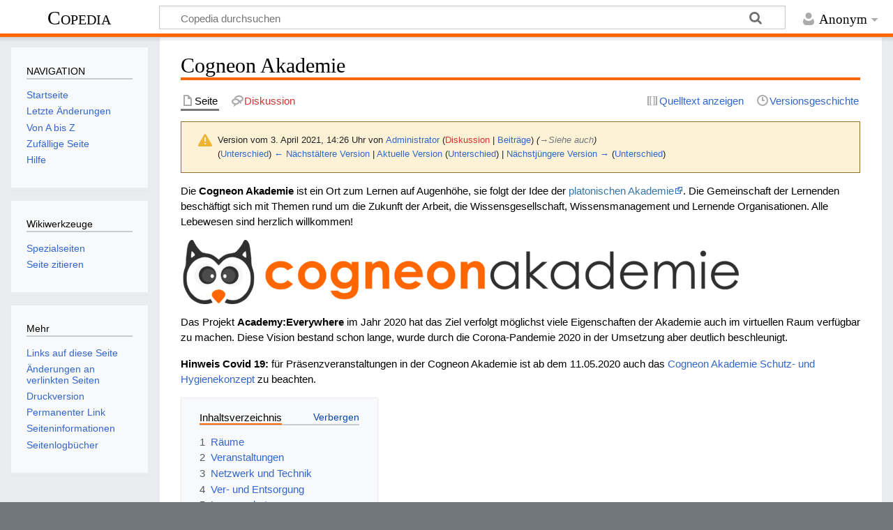

--- FILE ---
content_type: text/html; charset=UTF-8
request_url: https://wiki.cogneon.de/index.php?title=Cogneon_Akademie&direction=prev&oldid=26758
body_size: 12815
content:
<!DOCTYPE html>
<html class="client-nojs" lang="de" dir="ltr">
<head>
<meta charset="UTF-8">
<title>Cogneon Akademie – Copedia</title>
<script>document.documentElement.className="client-js";RLCONF={"wgBreakFrames":false,"wgSeparatorTransformTable":[",\t.",".\t,"],"wgDigitTransformTable":["",""],"wgDefaultDateFormat":"dmy","wgMonthNames":["","Januar","Februar","März","April","Mai","Juni","Juli","August","September","Oktober","November","Dezember"],"wgRequestId":"aXXeaGT5H7fHMlRqPKWvugAAABA","wgCanonicalNamespace":"","wgCanonicalSpecialPageName":false,"wgNamespaceNumber":0,"wgPageName":"Cogneon_Akademie","wgTitle":"Cogneon Akademie","wgCurRevisionId":27330,"wgRevisionId":26559,"wgArticleId":2962,"wgIsArticle":true,"wgIsRedirect":false,"wgAction":"view","wgUserName":null,"wgUserGroups":["*"],"wgCategories":[],"wgPageViewLanguage":"de","wgPageContentLanguage":"de","wgPageContentModel":"wikitext","wgRelevantPageName":"Cogneon_Akademie","wgRelevantArticleId":2962,"wgIsProbablyEditable":false,"wgRelevantPageIsProbablyEditable":false,"wgRestrictionEdit":[],"wgRestrictionMove":[],"wgCiteReferencePreviewsActive":true,"wgVisualEditor":{"pageLanguageCode":"de","pageLanguageDir":"ltr","pageVariantFallbacks":"de"},"wgEditSubmitButtonLabelPublish":false};
RLSTATE={"site.styles":"ready","user.styles":"ready","user":"ready","user.options":"loading","mediawiki.codex.messagebox.styles":"ready","mediawiki.action.styles":"ready","mediawiki.interface.helpers.styles":"ready","skins.timeless":"ready","ext.visualEditor.desktopArticleTarget.noscript":"ready","ext.embedVideo.styles":"ready"};RLPAGEMODULES=["site","mediawiki.page.ready","mediawiki.toc","skins.timeless.js","ext.visualEditor.desktopArticleTarget.init","ext.visualEditor.targetLoader","ext.embedVideo.overlay"];</script>
<script>(RLQ=window.RLQ||[]).push(function(){mw.loader.impl(function(){return["user.options@12s5i",function($,jQuery,require,module){mw.user.tokens.set({"patrolToken":"+\\","watchToken":"+\\","csrfToken":"+\\"});
}];});});</script>
<link rel="stylesheet" href="/load.php?lang=de&amp;modules=ext.embedVideo.styles%7Cext.visualEditor.desktopArticleTarget.noscript%7Cmediawiki.action.styles%7Cmediawiki.codex.messagebox.styles%7Cmediawiki.interface.helpers.styles%7Cskins.timeless&amp;only=styles&amp;skin=timeless">
<script async="" src="/load.php?lang=de&amp;modules=startup&amp;only=scripts&amp;raw=1&amp;skin=timeless"></script>
<!--[if IE]><link rel="stylesheet" href="/skins/Timeless/resources/IE9fixes.css?ffe73" media="screen"><![endif]-->
<meta name="ResourceLoaderDynamicStyles" content="">
<link rel="stylesheet" href="/load.php?lang=de&amp;modules=site.styles&amp;only=styles&amp;skin=timeless">
<meta name="generator" content="MediaWiki 1.43.3">
<meta name="robots" content="noindex,nofollow,max-image-preview:standard">
<meta name="format-detection" content="telephone=no">
<meta name="viewport" content="width=device-width, initial-scale=1.0, user-scalable=yes, minimum-scale=0.25, maximum-scale=5.0">
<link rel="apple-touch-icon" href="https://cogneon.de/wp-content/uploads/2019/06/apple-icon-180x180.png">
<link rel="search" type="application/opensearchdescription+xml" href="/rest.php/v1/search" title="Copedia (de)">
<link rel="EditURI" type="application/rsd+xml" href="https://wiki.cogneon.de/api.php?action=rsd">
<link rel="license" href="http://creativecommons.org/licenses/by/4.0/">
<link rel="alternate" type="application/atom+xml" title="Atom-Feed für „Copedia“" href="/index.php?title=Spezial:Letzte_%C3%84nderungen&amp;feed=atom">
</head>
<body class="mediawiki ltr sitedir-ltr mw-hide-empty-elt ns-0 ns-subject page-Cogneon_Akademie rootpage-Cogneon_Akademie skin-timeless action-view skin--responsive"><div id="mw-wrapper"><div id="mw-header-container" class="ts-container"><div id="mw-header" class="ts-inner"><div id="user-tools"><div id="personal"><h2><span>Anonym</span></h2><div id="personal-inner" class="dropdown"><div role="navigation" class="mw-portlet" id="p-personal" title="Benutzermenü" aria-labelledby="p-personal-label"><h3 id="p-personal-label" lang="de" dir="ltr">Nicht angemeldet</h3><div class="mw-portlet-body"><ul lang="de" dir="ltr"><li id="pt-login" class="mw-list-item"><a href="/index.php?title=Spezial:Anmelden&amp;returnto=Cogneon+Akademie&amp;returntoquery=direction%3Dprev%26oldid%3D26758" title="Sich anzumelden wird gerne gesehen, ist jedoch nicht zwingend erforderlich. [o]" accesskey="o"><span>Anmelden</span></a></li></ul></div></div></div></div></div><div id="p-logo-text" class="mw-portlet" role="banner"><a id="p-banner" class="mw-wiki-title" href="/Hauptseite">Copedia</a></div><div class="mw-portlet" id="p-search"><h3 lang="de" dir="ltr"><label for="searchInput">Suche</label></h3><form action="/index.php" id="searchform"><div id="simpleSearch"><div id="searchInput-container"><input type="search" name="search" placeholder="Copedia durchsuchen" aria-label="Copedia durchsuchen" autocapitalize="sentences" title="Copedia durchsuchen [f]" accesskey="f" id="searchInput"></div><input type="hidden" value="Spezial:Suche" name="title"><input class="searchButton mw-fallbackSearchButton" type="submit" name="fulltext" title="Suche nach Seiten, die diesen Text enthalten" id="mw-searchButton" value="Suchen"><input class="searchButton" type="submit" name="go" title="Gehe direkt zu der Seite mit genau diesem Namen, falls sie vorhanden ist." id="searchButton" value="Seite"></div></form></div></div><div class="visualClear"></div></div><div id="mw-header-hack" class="color-bar"><div class="color-middle-container"><div class="color-middle"></div></div><div class="color-left"></div><div class="color-right"></div></div><div id="mw-header-nav-hack"><div class="color-bar"><div class="color-middle-container"><div class="color-middle"></div></div><div class="color-left"></div><div class="color-right"></div></div></div><div id="menus-cover"></div><div id="mw-content-container" class="ts-container"><div id="mw-content-block" class="ts-inner"><div id="mw-content-wrapper"><div id="mw-content"><div id="content" class="mw-body" role="main"><div class="mw-indicators">
</div>
<h1 id="firstHeading" class="firstHeading mw-first-heading"><span class="mw-page-title-main">Cogneon Akademie</span></h1><div id="bodyContentOuter"><div id="siteSub">Aus Copedia</div><div id="mw-page-header-links"><div role="navigation" class="mw-portlet tools-inline" id="p-namespaces" aria-labelledby="p-namespaces-label"><h3 id="p-namespaces-label" lang="de" dir="ltr">Namensräume</h3><div class="mw-portlet-body"><ul lang="de" dir="ltr"><li id="ca-nstab-main" class="selected mw-list-item"><a href="/Cogneon_Akademie" title="Seiteninhalt anzeigen [c]" accesskey="c"><span>Seite</span></a></li><li id="ca-talk" class="new mw-list-item"><a href="/index.php?title=Diskussion:Cogneon_Akademie&amp;action=edit&amp;redlink=1" rel="discussion" class="new" title="Diskussion zum Seiteninhalt (Seite nicht vorhanden) [t]" accesskey="t"><span>Diskussion</span></a></li></ul></div></div><div role="navigation" class="mw-portlet tools-inline" id="p-more" aria-labelledby="p-more-label"><h3 id="p-more-label" lang="de" dir="ltr">Mehr</h3><div class="mw-portlet-body"><ul lang="de" dir="ltr"><li id="ca-more" class="dropdown-toggle mw-list-item"><span>Mehr</span></li></ul></div></div><div role="navigation" class="mw-portlet tools-inline" id="p-views" aria-labelledby="p-views-label"><h3 id="p-views-label" lang="de" dir="ltr">Seitenaktionen</h3><div class="mw-portlet-body"><ul lang="de" dir="ltr"><li id="ca-view" class="selected mw-list-item"><a href="/Cogneon_Akademie"><span>Lesen</span></a></li><li id="ca-viewsource" class="mw-list-item"><a href="/index.php?title=Cogneon_Akademie&amp;action=edit&amp;oldid=26559" title="Diese Seite ist geschützt. Ihr Quelltext kann dennoch angesehen und kopiert werden. [e]" accesskey="e"><span>Quelltext anzeigen</span></a></li><li id="ca-history" class="mw-list-item"><a href="/index.php?title=Cogneon_Akademie&amp;action=history" title="Frühere Versionen dieser Seite listen [h]" accesskey="h"><span>Versionsgeschichte</span></a></li></ul></div></div></div><div class="visualClear"></div><div id="bodyContent"><div id="contentSub"><div id="mw-content-subtitle"><div class="cdx-message cdx-message--block cdx-message--warning mw-revision"><span class="cdx-message__icon"></span><div class="cdx-message__content"><div id="mw-revision-info">Version vom 3. April 2021, 14:26 Uhr von <a href="/Benutzer:Administrator" class="mw-userlink" title="Benutzer:Administrator" data-mw-revid="26559"><bdi>Administrator</bdi></a> <span class="mw-usertoollinks">(<a href="/index.php?title=Benutzer_Diskussion:Administrator&amp;action=edit&amp;redlink=1" class="new mw-usertoollinks-talk" title="Benutzer Diskussion:Administrator (Seite nicht vorhanden)">Diskussion</a> | <a href="/Spezial:Beitr%C3%A4ge/Administrator" class="mw-usertoollinks-contribs" title="Spezial:Beiträge/Administrator">Beiträge</a>)</span> <span class="comment">(<span class="autocomment"><a href="#Siehe_auch">→<bdi dir="ltr">Siehe auch</bdi></a></span>)</span></div><div id="mw-revision-nav">(<a href="/index.php?title=Cogneon_Akademie&amp;diff=prev&amp;oldid=26559" title="Cogneon Akademie">Unterschied</a>) <a href="/index.php?title=Cogneon_Akademie&amp;direction=prev&amp;oldid=26559" title="Cogneon Akademie">← Nächstältere Version</a> | <a href="/Cogneon_Akademie" title="Cogneon Akademie">Aktuelle Version</a> (<a href="/index.php?title=Cogneon_Akademie&amp;diff=cur&amp;oldid=26559" title="Cogneon Akademie">Unterschied</a>) | <a href="/index.php?title=Cogneon_Akademie&amp;direction=next&amp;oldid=26559" title="Cogneon Akademie">Nächstjüngere Version →</a> (<a href="/index.php?title=Cogneon_Akademie&amp;diff=next&amp;oldid=26559" title="Cogneon Akademie">Unterschied</a>)</div></div></div></div></div><div id="mw-content-text" class="mw-body-content"><div class="mw-content-ltr mw-parser-output" lang="de" dir="ltr"><p>Die <b>Cogneon Akademie</b> ist ein Ort zum Lernen auf Augenhöhe, sie folgt der Idee der <a target="_blank" rel="nofollow noreferrer noopener" class="external text" href="https://de.wikipedia.org/wiki/Platonische_Akademie">platonischen Akademie</a>. Die Gemeinschaft der Lernenden beschäftigt sich mit Themen rund um die Zukunft der Arbeit, die Wissensgesellschaft, Wissensmanagement und Lernende Organisationen. Alle Lebewesen sind herzlich willkommen!
</p><p><span typeof="mw:File"><a href="/Datei:Logo-cogneon-akademie.png" class="mw-file-description"><img src="/images/thumb/Logo-cogneon-akademie.png/800px-Logo-cogneon-akademie.png" decoding="async" width="800" height="92" class="mw-file-element" srcset="/images/thumb/Logo-cogneon-akademie.png/1200px-Logo-cogneon-akademie.png 1.5x, /images/thumb/Logo-cogneon-akademie.png/1600px-Logo-cogneon-akademie.png 2x" /></a></span>
</p><p>Das Projekt <b>Academy:Everywhere</b> im Jahr 2020 hat das Ziel verfolgt möglichst viele Eigenschaften der Akademie auch im virtuellen Raum verfügbar zu machen. Diese Vision bestand schon lange, wurde durch die Corona-Pandemie 2020 in der Umsetzung aber deutlich beschleunigt.
</p><p><b>Hinweis Covid 19:</b> für Präsenzveranstaltungen in der Cogneon Akademie ist ab dem 11.05.2020 auch das <a href="/Cogneon_Akademie_Schutz-_und_Hygienekonzept" title="Cogneon Akademie Schutz- und Hygienekonzept">Cogneon Akademie Schutz- und Hygienekonzept</a> zu beachten.
</p>
<div id="toc" class="toc" role="navigation" aria-labelledby="mw-toc-heading"><input type="checkbox" role="button" id="toctogglecheckbox" class="toctogglecheckbox" style="display:none" /><div class="toctitle" lang="de" dir="ltr"><h2 id="mw-toc-heading">Inhaltsverzeichnis</h2><span class="toctogglespan"><label class="toctogglelabel" for="toctogglecheckbox"></label></span></div>
<ul>
<li class="toclevel-1 tocsection-1"><a href="#Räume"><span class="tocnumber">1</span> <span class="toctext">Räume</span></a></li>
<li class="toclevel-1 tocsection-2"><a href="#Veranstaltungen"><span class="tocnumber">2</span> <span class="toctext">Veranstaltungen</span></a></li>
<li class="toclevel-1 tocsection-3"><a href="#Netzwerk_und_Technik"><span class="tocnumber">3</span> <span class="toctext">Netzwerk und Technik</span></a></li>
<li class="toclevel-1 tocsection-4"><a href="#Ver-_und_Entsorgung"><span class="tocnumber">4</span> <span class="toctext">Ver- und Entsorgung</span></a></li>
<li class="toclevel-1 tocsection-5"><a href="#Lernangebote"><span class="tocnumber">5</span> <span class="toctext">Lernangebote</span></a></li>
<li class="toclevel-1 tocsection-6"><a href="#Projekte_und_Communities"><span class="tocnumber">6</span> <span class="toctext">Projekte und Communities</span></a></li>
<li class="toclevel-1 tocsection-7"><a href="#Chat-Server"><span class="tocnumber">7</span> <span class="toctext">Chat-Server</span></a></li>
<li class="toclevel-1 tocsection-8"><a href="#Verfügbare_Software"><span class="tocnumber">8</span> <span class="toctext">Verfügbare Software</span></a></li>
<li class="toclevel-1 tocsection-9"><a href="#Siehe_auch"><span class="tocnumber">9</span> <span class="toctext">Siehe auch</span></a></li>
<li class="toclevel-1 tocsection-10"><a href="#Weblinks"><span class="tocnumber">10</span> <span class="toctext">Weblinks</span></a></li>
</ul>
</div>

<h2><span id="R.C3.A4ume"></span><span class="mw-headline" id="Räume">Räume</span></h2>
<p>Wir haben die Akademie in <a target="_blank" rel="nofollow noreferrer noopener" class="external text" href="https://workadventu.re">Workadventu.re</a> nachgebaut, d.h. man kann wie bei einem Computerspiel (der 80er) Jahre durch die Akademie laufen. Kommt man in die Nähe einer anderen Person, öffnet sich eine Videokonferenz für maximal 4 Personen (kleine Gesprächsgruppen). An den markierten Flächen öffnet sich eine Jitsi-Videokonferenz für mehr als 4 Personen (z.B. Tisch in Küche, Bibliothek). Als Browser empfehlen wir <a target="_blank" rel="nofollow noreferrer noopener" class="external text" href="https://www.chromium.org/Home">Chromium</a>, Chrome oder Firefox, mit Smartphone oder Tablet geht es nicht. Die Adresse, Anreisemöglichkeiten und Hotelempfehlungen befinden sich unter <a target="_blank" rel="nofollow noreferrer noopener" class="external text" href="https://cogneon.de/kontakt">cogneon.de/kontakt</a>. Da die Parkmöglichkeiten direkt an der Akademie aufgrund der Nähe zur Innenstadt begrenzt sind, empfiehlt sich die Anreise mit öffentlichen Verkehrsmitteln.
</p><p><span typeof="mw:File"><a href="/Datei:Akademie-workadventure.png" class="mw-file-description"><img src="/images/thumb/Akademie-workadventure.png/600px-Akademie-workadventure.png" decoding="async" width="600" height="474" class="mw-file-element" srcset="/images/thumb/Akademie-workadventure.png/900px-Akademie-workadventure.png 1.5x, /images/thumb/Akademie-workadventure.png/1200px-Akademie-workadventure.png 2x" /></a></span>
</p>
<ul><li><b>Küche:</b> In der Küche kommt man in der Akademie an. Der ausziehbare Tisch bietet Platz für acht Personen (ausgezogen zehn). Die Küche ist außerdem zum Kochen voll ausgestattet (s.a. <a href="/Kochen_in_der_Cogneon_Akademie" class="mw-redirect" title="Kochen in der Cogneon Akademie">Kochen in der Cogneon Akademie</a>). In den Schränken (siehe Beschriftung) befinden sich Basislebensmittel wie Zucker, Gewürze, Kaffee, Tee etc. Es steht ein Kühlschrank für Getränke und eine Kühl-/Gefrierkombination zur Verfügung. <i><a href="/K%C3%BCche_(Cogneon_Akademie)" title="Küche (Cogneon Akademie)">mehr ...</a></i></li>
<li><b>Wohnzimmer:</b> Das <b>Wohnzimmer</b> ist der größte Raum der Akademie, der je nach Bedarf multifunktionell verwendet werden kann (Arbeitsraum mit Schreibtischen, Workshopraum, Plenum). In diesem Raum steht auch der Schrank mit der Ausrüstung des <a href="/Cogneon_Media_Lab" class="mw-redirect" title="Cogneon Media Lab">Media Labs</a>. Die Sofagruppe verfügt über einen Bildschirm, an dem ein <a target="_blank" rel="nofollow noreferrer noopener" class="external text" href="https://retropie.org.uk">Retropie</a> angeschlossen ist. Der Schließfachschrank kann von allen Besuchern genutzt werden, freie Schließfächer haben den Code "0000". Um einen neuen Code einzustellen muss der Knopf links neben den Zahlenfeldern gedrücktgehalten werden, solange eine neue Zahlenkombination ausgewählt wird. Lässt man den Knopf los ist die Zahl gespeichert und sperrt anschließend als einzigste Zahlenkombination das entsprechende Schließfach auf. <i><a href="/Plenum_(Cogneon_Akademie)" title="Plenum (Cogneon Akademie)">mehr ...</a></i></li>
<li><b>Studio:</b> Das <b>Studio</b> dient zur Aufnahme/Bearbeitung von multimedialen Inhalten und der Durchführung von Webinaren. Er kann aber auch als ruhiger Arbeitsraum verwendet werden. Das Studio enthält zwei Arbeitsplätze. <i><a href="/Cogneon_Media_Lab" class="mw-redirect" title="Cogneon Media Lab">mehr ...</a></i></li>
<li><b>La Boca:</b> Der Raum <b>La Boca</b> hat seinen Namen vom Stadtteil <a target="_blank" rel="nofollow noreferrer noopener" class="external text" href="https://de.m.wikipedia.org/wiki/La_Boca">La Boca in Buenos Aires</a> und ist wie dieser in den Farben rot, blau, grün und gelb gestrichen. Der Raum kann für Kreativsitzungen, Workshops und Besprechungen genutzt werden. Das Regal im Raum enthält Plastikboxen mit Moderationsmaterial. <i><a href="/La_Boca_(Cogneon_Akademie)" title="La Boca (Cogneon Akademie)">mehr ...</a></i></li>
<li><b>Bibliothek:</b> Die <b>Bibliothek</b> enthält über 500 <a href="/Kategorie:Buch" title="Kategorie:Buch">Bücher</a>, ein weiteres Regal enthält Fachzeitschriften und Konferenzbände. Die Inhalte der Bibliothek sind z.T. auch in der <a target="_blank" rel="nofollow noreferrer noopener" class="external text" href="https://www.zotero.org/groups/599183/cogneon_bibliothek/library">Cogneon Bibliothek</a> auf Zotero verfügbar. In der Bibliothek steht ein Schreibtisch mit einem PC mit Gastzugang für den Zugriff auf alle digitale Quellen. Für gemütliches Lernen an kalten Wintertage ist ein Kaminofen vorhanden. Die Bibliothek verfügt über eine weitere Eingangstür zum Hof. <i><a href="/Bibliothek_(Cogneon_Akademie)" title="Bibliothek (Cogneon Akademie)">mehr ...</a></i></li>
<li><b>Sanitärbereich und Lager:</b> Der <b>Sanitärbereich</b> mit Toiletten und Vorraum sind quer über den Gang erreichbar. Im Eingangsbereich befindet sich ein Schlüssel (oranges Schlüsselband, Achtung: schließt nicht die Akademie-Eingangstür). <i><a href="/Sanit%C3%A4rbereich_(Cogneon_Akademie)" title="Sanitärbereich (Cogneon Akademie)">mehr ...</a></i> Das <b>Lager</b> ist nur für Cogneon Mitarbeiter zugänglich.</li></ul>
<h2><span class="mw-headline" id="Veranstaltungen">Veranstaltungen</span></h2>
<p>Eine Termin- und Veranstaltungsübersicht befindet sich im <a target="_blank" rel="nofollow noreferrer noopener" class="external text" href="https://cogneon.de/kalender">Kalender auf cogneon.de</a>. Die gleichen Termine befinden sich im <a target="_blank" rel="nofollow noreferrer noopener" class="external text" href="https://calendar.google.com/calendar/embed?src=cogneongmbh%40gmail.com&amp;ctz=Europe/Berlin">Google Kalender der Cogneon Akademie</a>, der auch per <a target="_blank" rel="nofollow noreferrer noopener" class="external text" href="https://calendar.google.com/calendar/ical/cogneongmbh%40gmail.com/public/basic.ics">iCal-Feed</a> aboniert werden kann.
</p>
<ul><li><a href="/Knowledge_Jam" class="mw-redirect" title="Knowledge Jam">Knowledge Jam</a> (i.d.R. 3. Freitag im Mai und November)</li>
<li><a href="/KnowTouch" title="KnowTouch">KnowTouch </a></li>
<li><a href="/LernOS_Camp" class="mw-redirect" title="LernOS Camp">lernOS Camp</a></li>
<li>Seminare und Schulungen (z.B. Expert Debriefing Moderatoren-Training, Web 2.0 Führerschein)</li>
<li>Kunden-Workshops und -Schulungen (z.B. WM-Strategie-Workshop)</li>
<li>Community- und Projekttreffen (z.B. Hackathon Community Management Playbook, Podcast-Hörertreffen)</li></ul>
<h2><span class="mw-headline" id="Netzwerk_und_Technik">Netzwerk und Technik</span></h2>
<ul><li><b>Smart Academy:</b> Ein Großteil der technischen Ausstattung der Akademie (Kaffeemaschiene, Musik, Heizung, Licht etc.) kann über die Smart-Home-Funktion der <a href="/Smart_Academy" title="Smart Academy">Smart Academy</a> gesteuert werden. Hierfür steht in der Küche auf der Theke ein für alle Gäste  zugängliches iPad zur Verfügung (App: openHAB). <b>Wer als erstes kommt:</b> Akademie Hautschalter EIN. <b>Wer als letztes geht:</b> Akademie Hauptschalter AUS</li>
<li><b>WLAN und Netzwerk:</b> Die Akademie ist über Telekom VDSL 50 (50 MBit Downstream, 10 MBit Upstream) angebunden und verfügt über freies Netzwerk und  WLAN (s.a. <a href="/index.php?title=Netzwerk_Cogneon_Akademie&amp;action=edit&amp;redlink=1" class="new" title="Netzwerk Cogneon Akademie (Seite nicht vorhanden)">Netzwerk Cogneon Akademie</a>). Netzwerk-SSID <b>"I love lernOS"</b>. Die WLAN-Zugangsdaten befinden sich auf der Tafel in der Küche. Die Räume (außer Raum 3 und Bibliothek) verfügen über Netzwerk-Dosen (MARKIERUNG, DHCP), die gerne auch von Gästen genutzt werden können.</li>
<li><b>Drucker:</b> Ein Multifunktions-Netzwerkdrucker (<a target="_blank" rel="nofollow noreferrer noopener" class="external text" href="http://support.hp.com/de-de/product/HP-LaserJet-CM1410-Color-Multifunction-Printer-series/4089171/model/4089467/troubleshooting/">HP LaserJet Pro CM1415fnw</a>, IP: 10.1.20.154) kann für Ausdrucke in kleinen Umfängen genutzt werden (fair use policy). Der Drucker ist auch von iOS-Geräten aus direkt ansprechbar.</li></ul>
<h2><span class="mw-headline" id="Ver-_und_Entsorgung">Ver- und Entsorgung</span></h2>
<ul><li><b>Büromaterial:</b> Büromaterial wie Druckerpapier, Toner, Briefumschläge, Briefmarken etc. befinden sich im Büromaterialschrank in der Küche.</li>
<li><b>Getränke:</b> Getränke befinden sich im Getränke-Kühlschrank. Im Lager stehen die Kästen zum Auffüllen.</li>
<li><b>Abfall:</b> Die Mülleimer in der Akademie werden einmal pro Woche bei der Reinigung am Wochenende geleert. Größere Abfälle (z.B. Kartons bei Lieferungen) sind direkt in die Müll-Container im Hof getrennt nach Papier- und Restmüll zu entsorgen. Glas kann in den Glas-Containern in ... entsorgt werden.</li></ul>
<h2><span class="mw-headline" id="Lernangebote">Lernangebote</span></h2>
<p>In unseren Schulungen verfolgen wir den Ansatz des <a href="/Flipped_Classroom" title="Flipped Classroom">Flipped Classroom</a>, d.h. wir stellen vorab Kurse für die Beschäftigung mit Theorie und Hintergründe zur Verfügung, damit wir im Präsenzteil mehr Zeit für Praxis und Fragen haben. Auf Basis unserer <a href="/OER" class="mw-redirect" title="OER">OER</a>-Strategie stellen wir diese Online-Kurse offen zur Verfügung:
</p>
<ul><li><a href="/Expert_Debriefing_Seminar" title="Expert Debriefing Seminar">Expert Debriefing Seminar</a></li>
<li><a href="/Internes_Community_Management" title="Internes Community Management">Internes Community Management</a></li>
<li><a href="/Management_2.0_MOOC" title="Management 2.0 MOOC">Management 2.0 MOOC</a></li>
<li><a href="/Corporate_Learning_2.0_MOOC" title="Corporate Learning 2.0 MOOC">Corporate Learning 2.0 MOOC</a></li>
<li><a href="/Media_Lab_Workshop" title="Media Lab Workshop">Media Lab Workshop</a></li>
<li><a href="/Pers%C3%B6nliches_Wissensmanagement_(Seminar)" title="Persönliches Wissensmanagement (Seminar)">Persönliches Wissensmanagement</a></li>
<li><a href="/Social_Media_F%C3%BChrerschein" title="Social Media Führerschein">Social Media Führerschein</a></li></ul>
<h2><span class="mw-headline" id="Projekte_und_Communities">Projekte und Communities</span></h2>
<ul><li><a href="/Benchlearning" title="Benchlearning">Benchlearning</a></li>
<li><a href="/Corporate_Learning_Community" title="Corporate Learning Community">Corporate Learning Community</a></li>
<li><a href="/Management_2.0_Toolkit" class="mw-redirect" title="Management 2.0 Toolkit">Management 2.0 Toolkit</a></li>
<li><a href="/Podcasting_Meetup_Franken" title="Podcasting Meetup Franken">Podcasting Meetup Franken</a></li></ul>
<h2><span class="mw-headline" id="Chat-Server">Chat-Server</span></h2>
<p>Für den orts- und zeitunabhängigen Chat verwenden wir einen Workspace auf <a target="_blank" rel="nofollow noreferrer noopener" class="external text" href="https://slack.com">Slack</a> (früher IRC, Discord). Dort gibt einen themenoffenen Kanal Allgemein/General, sowie weitere themenspezifische Kanäle. Alle Nutzer*innen können weitere, offene Kanäle anlegen (Prinzip: "Open by Default").
</p>
<h2><span id="Verf.C3.BCgbare_Software"></span><span class="mw-headline" id="Verfügbare_Software">Verfügbare Software</span></h2>
<p>Für Projekte, Schulungen und Veranstaltungen in der <a class="mw-selflink selflink">Cogneon Akademie</a> steht folgende Software-Ausstattung zur Verfügung:
</p>
<ul><li><a href="/COPAD" title="COPAD">COPAD</a> - kollaborativer Editor auf Basis von Etherpad (ergänzen wir 2021 um Hedgedoc)</li>
<li><a href="/COMEET" title="COMEET">COMEET</a> - browserbasierte Videokonferenzen auf Basis von Jitsi</li>
<li><a href="/index.php?title=COSHARE&amp;action=edit&amp;redlink=1" class="new" title="COSHARE (Seite nicht vorhanden)">COSHARE</a> - Nextcloud-Instanz für Dokumentablage und einfach Umfragen (<a target="_blank" rel="nofollow noreferrer noopener" class="external text" href="https://github.com/nextcloud/forms#:~:text=%20Nextcloud%20Forms%20%201%20Straightforward%20form%20creation.,essentials.%20Works%20well%20on%20mobile%20of...%20More%20">Nextcloud Forms</a>)</li>
<li><a href="/COMBLE" title="COMBLE">COMBLE</a> - Mumble Server für qualitativ hochwertige Audio-Konferenzen</li>
<li><a target="_blank" rel="nofollow noreferrer noopener" class="external text" href="https://mentimeter.com">Mentimeter</a> - Fragen und Antworten, Wortwolken &amp; Co.</li>
<li><a target="_blank" rel="nofollow noreferrer noopener" class="external text" href="https://www.mural.co/">Mural</a> - kollaboratives Whiteboard (stellen wir 2021 auf <a target="_blank" rel="nofollow noreferrer noopener" class="external text" href="https://conceptboard.com/Conceptboard">Conceptboard</a> um)</li></ul>
<h2><span class="mw-headline" id="Siehe_auch">Siehe auch</span></h2>
<ul><li><a href="/Virtuelle_Besprechungen_und_Veranstaltungen" title="Virtuelle Besprechungen und Veranstaltungen">Virtuelle Besprechungen und Veranstaltungen</a></li>
<li><a href="/Cogneon_E-Window-System" class="mw-redirect" title="Cogneon E-Window-System">Cogneon E-Window-System</a></li>
<li><a href="/Tour_durch_die_Cogneon_Akademie" class="mw-redirect" title="Tour durch die Cogneon Akademie">Tour durch die Cogneon Akademie</a></li>
<li><a href="/Essen_in_der_Cogneon_Akademie" title="Essen in der Cogneon Akademie">Essen in der Cogneon Akademie</a></li>
<li><a href="/Cogneon_Akademie_AV-Technik" title="Cogneon Akademie AV-Technik">Cogneon Akademie AV-Technik</a></li>
<li><a href="/index.php?title=Cogneon_Akademie/Zu_verschenken&amp;action=edit&amp;redlink=1" class="new" title="Cogneon Akademie/Zu verschenken (Seite nicht vorhanden)">Zu verschenken</a></li>
<li>Online-Community <a href="/Connect" title="Connect">Connect</a></li>
<li><a href="/index.php?title=Cogneon_Akademie_Audioguide&amp;action=edit&amp;redlink=1" class="new" title="Cogneon Akademie Audioguide (Seite nicht vorhanden)">Cogneon Akademie Audioguide</a></li>
<li><a href="/Akademie_FAQ" title="Akademie FAQ">Akademie FAQ</a></li>
<li><a href="/Academy:Everywhere" class="mw-redirect" title="Academy:Everywhere">Academy:Everywhere</a></li>
<li><a href="/Minetest" title="Minetest">Minetest</a></li>
<li><a href="/index.php?title=Apple_TV&amp;action=edit&amp;redlink=1" class="new" title="Apple TV (Seite nicht vorhanden)">Apple TV</a></li></ul>
<h2><span class="mw-headline" id="Weblinks">Weblinks</span></h2>
<ul><li><a target="_blank" rel="nofollow noreferrer noopener" class="external text" href="https://trello.com/b/DROG7ig5/cogneon-akademie">Offenes Taskboard der Cogneon Akademie auf Trello</a> (Infrastruktur- und Community-Projekte)</li></ul>
<!-- 
NewPP limit report
Cached time: 20260125091208
Cache expiry: 86400
Reduced expiry: false
Complications: [show‐toc]
CPU time usage: 0.064 seconds
Real time usage: 0.070 seconds
Preprocessor visited node count: 77/1000000
Post‐expand include size: 0/2097152 bytes
Template argument size: 0/2097152 bytes
Highest expansion depth: 2/100
Expensive parser function count: 0/100
Unstrip recursion depth: 0/20
Unstrip post‐expand size: 0/5000000 bytes
-->
<!--
Transclusion expansion time report (%,ms,calls,template)
100.00%    0.000      1 -total
-->

<!-- Saved in RevisionOutputCache with key db517246392:rcache:26559:dateformat=default and timestamp 20260125091208 and revision id 26559.
 -->
</div></div><div class="printfooter">
Abgerufen von „<a dir="ltr" href="https://wiki.cogneon.de/index.php?title=Cogneon_Akademie&amp;oldid=26559">https://wiki.cogneon.de/index.php?title=Cogneon_Akademie&amp;oldid=26559</a>“</div>
<div class="visualClear"></div></div></div></div></div><div id="content-bottom-stuff"><div id="catlinks" class="catlinks catlinks-allhidden" data-mw="interface"></div></div></div><div id="mw-site-navigation"><div id="p-logo" class="mw-portlet" role="banner"><a class="mw-wiki-logo fallback" href="/Hauptseite" title="Hauptseite"></a></div><div id="site-navigation" class="sidebar-chunk"><h2><span>Navigation</span></h2><div class="sidebar-inner"><div role="navigation" class="mw-portlet" id="p-NAVIGATION" aria-labelledby="p-NAVIGATION-label"><h3 id="p-NAVIGATION-label" lang="de" dir="ltr">NAVIGATION</h3><div class="mw-portlet-body"><ul lang="de" dir="ltr"><li id="n-Startseite" class="mw-list-item"><a href="/Hauptseite"><span>Startseite</span></a></li><li id="n-Letzte-Änderungen" class="mw-list-item"><a href="/Spezial:Letzte_%C3%84nderungen"><span>Letzte Änderungen</span></a></li><li id="n-Von-A-bis-Z" class="mw-list-item"><a href="/Spezial:Alle_Seiten"><span>Von A bis Z</span></a></li><li id="n-Zufällige-Seite" class="mw-list-item"><a href="/Spezial:Zuf%C3%A4llige_Seite"><span>Zufällige Seite</span></a></li><li id="n-Hilfe" class="mw-list-item"><a href="/Cogneon_Wiki:Hilfe"><span>Hilfe</span></a></li></ul></div></div><div role="navigation" class="mw-portlet emptyPortlet" id="p-Sonstiges" aria-labelledby="p-Sonstiges-label"><h3 id="p-Sonstiges-label" lang="de" dir="ltr">Sonstiges</h3><div class="mw-portlet-body"><ul lang="de" dir="ltr"></ul></div></div></div></div><div id="site-tools" class="sidebar-chunk"><h2><span>Wikiwerkzeuge</span></h2><div class="sidebar-inner"><div role="navigation" class="mw-portlet" id="p-tb" aria-labelledby="p-tb-label"><h3 id="p-tb-label" lang="de" dir="ltr">Wikiwerkzeuge</h3><div class="mw-portlet-body"><ul lang="de" dir="ltr"><li id="t-specialpages" class="mw-list-item"><a href="/Spezial:Spezialseiten" title="Liste aller Spezialseiten [q]" accesskey="q"><span>Spezialseiten</span></a></li><li id="t-cite" class="mw-list-item"><a href="/index.php?title=Spezial:Zitierhilfe&amp;page=Cogneon_Akademie&amp;id=26559&amp;wpFormIdentifier=titleform" title="Hinweise, wie diese Seite zitiert werden kann"><span>Seite zitieren</span></a></li></ul></div></div></div></div></div><div id="mw-related-navigation"><div id="page-tools" class="sidebar-chunk"><h2><span>Seitenwerkzeuge</span></h2><div class="sidebar-inner"><div role="navigation" class="mw-portlet emptyPortlet" id="p-cactions" title="Weitere Optionen" aria-labelledby="p-cactions-label"><h3 id="p-cactions-label" lang="de" dir="ltr">Seitenwerkzeuge</h3><div class="mw-portlet-body"><ul lang="de" dir="ltr"></ul></div></div><div role="navigation" class="mw-portlet emptyPortlet" id="p-userpagetools" aria-labelledby="p-userpagetools-label"><h3 id="p-userpagetools-label" lang="de" dir="ltr">Benutzerseitenwerkzeuge</h3><div class="mw-portlet-body"><ul lang="de" dir="ltr"></ul></div></div><div role="navigation" class="mw-portlet" id="p-pagemisc" aria-labelledby="p-pagemisc-label"><h3 id="p-pagemisc-label" lang="de" dir="ltr">Mehr</h3><div class="mw-portlet-body"><ul lang="de" dir="ltr"><li id="t-whatlinkshere" class="mw-list-item"><a href="/Spezial:Linkliste/Cogneon_Akademie" title="Liste aller Seiten, die hierher verlinken [j]" accesskey="j"><span>Links auf diese Seite</span></a></li><li id="t-recentchangeslinked" class="mw-list-item"><a href="/Spezial:%C3%84nderungen_an_verlinkten_Seiten/Cogneon_Akademie" rel="nofollow" title="Letzte Änderungen an Seiten, die von hier verlinkt sind [k]" accesskey="k"><span>Änderungen an verlinkten Seiten</span></a></li><li id="t-print" class="mw-list-item"><a href="javascript:print();" rel="alternate" title="Druckansicht dieser Seite [p]" accesskey="p"><span>Druckversion</span></a></li><li id="t-permalink" class="mw-list-item"><a href="/index.php?title=Cogneon_Akademie&amp;oldid=26559" title="Dauerhafter Link zu dieser Seitenversion"><span>Permanenter Link</span></a></li><li id="t-info" class="mw-list-item"><a href="/index.php?title=Cogneon_Akademie&amp;action=info" title="Weitere Informationen über diese Seite"><span>Seiten­­informationen</span></a></li><li id="t-pagelog" class="mw-list-item"><a href="/index.php?title=Spezial:Logbuch&amp;page=Cogneon+Akademie"><span>Seitenlogbücher</span></a></li></ul></div></div></div></div></div><div class="visualClear"></div></div></div><div id="mw-footer-container" class="mw-footer-container ts-container"><div id="mw-footer" class="mw-footer ts-inner" role="contentinfo" lang="de" dir="ltr"><ul id="footer-icons"><li id="footer-copyrightico" class="footer-icons"><a href="http://creativecommons.org/licenses/by/4.0/" class="cdx-button cdx-button--fake-button cdx-button--size-large cdx-button--fake-button--enabled" target="_blank"><img src="https://wiki.cogneon.de/images/Creative_Commons_Attribution_%28CC_BY%29.png" alt="Creative Commons Namensnennung 4.0 International" width="88" height="31" loading="lazy"></a></li><li id="footer-poweredbyico" class="footer-icons"><a href="https://www.mediawiki.org/" class="cdx-button cdx-button--fake-button cdx-button--size-large cdx-button--fake-button--enabled" target="_blank"><img src="/resources/assets/poweredby_mediawiki.svg" alt="Powered by MediaWiki" width="88" height="31" loading="lazy"></a></li></ul><div id="footer-list"><ul id="footer-info"><li id="footer-info-lastmod"> Diese Seite wurde zuletzt am 3. April 2021 um 14:26 Uhr bearbeitet.</li><li id="footer-info-copyright">Der Text von Copedia ist unter der Lizenz <a class="external" rel="nofollow" href="http://creativecommons.org/licenses/by/4.0/">Creative Commons Namensnennung 4.0 International</a> verfügbar.  Informationen zu den Urhebern und zum Lizenzstatus eingebundener Mediendateien (etwa Bilder oder Videos) können im Regelfall durch Anklicken dieser abgerufen werden. Affiliate-Links sind mit einem (*) gekennzeichnet.</li></ul><ul id="footer-places"><li id="footer-places-privacy"><a href="/Cogneon_Wiki:Datenschutz">Datenschutz</a></li><li id="footer-places-about"><a href="/Cogneon_Wiki:%C3%9Cber_Copedia">Über Copedia</a></li><li id="footer-places-disclaimers"><a href="/Cogneon_Wiki:Impressum">Impressum</a></li></ul></div><div class="visualClear"></div></div></div></div><script>(RLQ=window.RLQ||[]).push(function(){mw.config.set({"wgBackendResponseTime":486,"wgPageParseReport":{"limitreport":{"cputime":"0.064","walltime":"0.070","ppvisitednodes":{"value":77,"limit":1000000},"postexpandincludesize":{"value":0,"limit":2097152},"templateargumentsize":{"value":0,"limit":2097152},"expansiondepth":{"value":2,"limit":100},"expensivefunctioncount":{"value":0,"limit":100},"unstrip-depth":{"value":0,"limit":20},"unstrip-size":{"value":0,"limit":5000000},"timingprofile":["100.00%    0.000      1 -total"]},"cachereport":{"timestamp":"20260125091208","ttl":86400,"transientcontent":false}}});});</script>
<!-- Matomo -->
<script type="text/javascript">
  var _paq = _paq || [];
  _paq.push(["trackPageView"]);
  _paq.push(["enableLinkTracking"]);

  (function() {
    var u = (("https:" == document.location.protocol) ? "https" : "http") + "://"+"analytics.cogneon.de/";
    _paq.push(["setTrackerUrl", u+"piwik.php"]);
    _paq.push(["setSiteId", "2"]);
    var d=document, g=d.createElement("script"), s=d.getElementsByTagName("script")[0]; g.type="text/javascript";
    g.defer=true; g.async=true; g.src=u+"piwik.js"; s.parentNode.insertBefore(g,s);
  })();
</script>
<!-- End Matomo Code -->

<!-- Matomo Image Tracker -->
<noscript><img src="https://analytics.cogneon.de/piwik.php?idsite=2&rec=1" style="border:0" alt="" /></noscript>
<!-- End Matomo -->
</body>
</html>